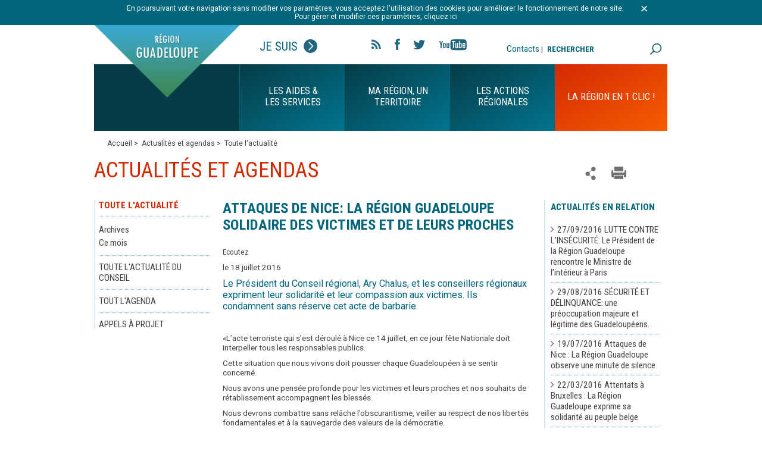

--- FILE ---
content_type: text/html; charset=utf-8
request_url: https://www.regionguadeloupe.fr/actualites-et-agendas/toute-lactualite/detail/actualites/attaques-de-nice-la-region-guadeloupe-solidaire-des-victimes-et-de-leurs-proches/
body_size: 12145
content:
<!DOCTYPE html>
<!--[if lt IE 7]> <html class="no-js ie6 oldie"> <![endif]-->
<!--[if IE 7]> <html class="no-js ie7 oldie"> <![endif]-->
<!--[if IE 8]> <html class="no-js ie8 oldie"> <![endif]-->
<!--[if gt IE 8]> <!--><html class="no-js"> <!--<![endif]-->
<head>

<meta charset="utf-8">
<!-- 
	This website is powered by TYPO3 - inspiring people to share!
	TYPO3 is a free open source Content Management Framework initially created by Kasper Skaarhoj and licensed under GNU/GPL.
	TYPO3 is copyright 1998-2017 of Kasper Skaarhoj. Extensions are copyright of their respective owners.
	Information and contribution at http://typo3.org/
-->


<link rel="shortcut icon" href="/typo3conf/ext/e_magineurs/res/region_guadeloupe/ressources/images/favicon.ico" type="image/x-icon; charset=binary">
<link rel="icon" href="/typo3conf/ext/e_magineurs/res/region_guadeloupe/ressources/images/favicon.ico" type="image/x-icon; charset=binary">

<meta property="og:title" content="Attaques de Nice: La Région Guadeloupe solidaire des victimes et de leurs proches" />
<meta property="og:type" content="article" />
<meta property="og:url" content="https://www.regionguadeloupe.fr/actualites-et-agendas/toute-lactualite/detail/actualites/attaques-de-nice-la-region-guadeloupe-solidaire-des-victimes-et-de-leurs-proches/" />
<meta name="description" content="Le Président du Conseil régional, Ary Chalus, et les conseillers régionaux expriment leur solidarité et leur compassion aux victimes. Ils condamnent sans réserve cet acte de barbarie." />
<meta property="og:description" content="Le Président du Conseil régional, Ary Chalus, et les conseillers régionaux expriment leur solidarité et leur compassion aux victimes. Ils condamnent sans réserve cet acte de barbarie." />
<meta name="generator" content="TYPO3 CMS">
<meta name="description" content="Site officiel du Conseil Régional de Guadeloupe">
<meta name="author" content="Conseil Régional de Guadeloupe">
<meta name="keywords" content="Guadeloupe, Région Guadeloupe, Ile, Outre mer, antilles, dom-tom, institution">
<meta name="robots" content="index, follow">
<meta name="X-UA-Compatible" content="IE=edge">


<link rel="stylesheet" type="text/css" href="/typo3temp/compressor/merged-6928b63637d4969dfd8d7071c949329c.css?1768757098" media="all">
<link rel="stylesheet" type="text/css" href="/typo3conf/ext/e_magineurs/res/region_guadeloupe/ressources/css/print.css?1610643189" media="print">
<style type="text/css">
/*<![CDATA[*/
<!-- 
/*TSFEinlineStyle*/
/* default styles for extension "tx_felogin_pi1" */
	.tx-felogin-pi1 label {
		display: block;
	}
/* default styles for extension "tx_cssstyledcontent" */
	/* Headers */
	.csc-header-alignment-center { text-align: center; }
	.csc-header-alignment-right { text-align: right; }
	.csc-header-alignment-left { text-align: left; }

	div.csc-textpic-responsive, div.csc-textpic-responsive * { -moz-box-sizing: border-box; -webkit-box-sizing: border-box; box-sizing: border-box;  }

	/* Clear floats after csc-textpic and after csc-textpic-imagerow */
	div.csc-textpic, div.csc-textpic div.csc-textpic-imagerow, ul.csc-uploads li { overflow: hidden; }

	/* Set padding for tables */
	div.csc-textpic .csc-textpic-imagewrap table { border-collapse: collapse; border-spacing: 0; }
	div.csc-textpic .csc-textpic-imagewrap table tr td { padding: 0; vertical-align: top; }

	/* Settings for figure and figcaption (HTML5) */
	div.csc-textpic .csc-textpic-imagewrap figure, div.csc-textpic figure.csc-textpic-imagewrap { margin: 0; display: table; }

	/* Captions */
	figcaption.csc-textpic-caption { display: table-caption; }
	.csc-textpic-caption { text-align: left; caption-side: bottom; }
	div.csc-textpic-caption-c .csc-textpic-caption, .csc-textpic-imagewrap .csc-textpic-caption-c { text-align: center; }
	div.csc-textpic-caption-r .csc-textpic-caption, .csc-textpic-imagewrap .csc-textpic-caption-r { text-align: right; }
	div.csc-textpic-caption-l .csc-textpic-caption, .csc-textpic-imagewrap .csc-textpic-caption-l { text-align: left; }

	/* Float the columns */
	div.csc-textpic div.csc-textpic-imagecolumn { float: left; }

	/* Border just around the image */
	div.csc-textpic-border div.csc-textpic-imagewrap img {
		border: 2px solid black;
		padding: 0px 0px;
	}

	div.csc-textpic .csc-textpic-imagewrap img { border: none; display: block; }

	/* Space below each image (also in-between rows) */
	div.csc-textpic .csc-textpic-imagewrap .csc-textpic-image { margin-bottom: 10px; }
	div.csc-textpic .csc-textpic-imagewrap .csc-textpic-imagerow-last .csc-textpic-image { margin-bottom: 0; }

	/* colSpace around image columns, except for last column */
	div.csc-textpic-imagecolumn, td.csc-textpic-imagecolumn .csc-textpic-image { margin-right: 10px; }
	div.csc-textpic-imagecolumn.csc-textpic-lastcol, td.csc-textpic-imagecolumn.csc-textpic-lastcol .csc-textpic-image { margin-right: 0; }

	/* Add margin from image-block to text (in case of "Text & Images") */
	div.csc-textpic-intext-left .csc-textpic-imagewrap,
	div.csc-textpic-intext-left-nowrap .csc-textpic-imagewrap {
		margin-right: 10px;
	}
	div.csc-textpic-intext-right .csc-textpic-imagewrap,
	div.csc-textpic-intext-right-nowrap .csc-textpic-imagewrap {
		margin-left: 10px;
	}

	/* Positioning of images: */

	/* Center (above or below) */
	div.csc-textpic-center .csc-textpic-imagewrap, div.csc-textpic-center figure.csc-textpic-imagewrap { overflow: hidden; }
	div.csc-textpic-center .csc-textpic-center-outer { position: relative; float: right; right: 50%; }
	div.csc-textpic-center .csc-textpic-center-inner { position: relative; float: right; right: -50%; }

	/* Right (above or below) */
	div.csc-textpic-right .csc-textpic-imagewrap { float: right; }
	div.csc-textpic-right div.csc-textpic-text { clear: right; }

	/* Left (above or below) */
	div.csc-textpic-left .csc-textpic-imagewrap { float: left; }
	div.csc-textpic-left div.csc-textpic-text { clear: left; }

	/* Left (in text) */
	div.csc-textpic-intext-left .csc-textpic-imagewrap { float: left; }

	/* Right (in text) */
	div.csc-textpic-intext-right .csc-textpic-imagewrap { float: right; }

	/* Right (in text, no wrap around) */
	div.csc-textpic-intext-right-nowrap .csc-textpic-imagewrap { float: right; }

	/* Left (in text, no wrap around) */
	div.csc-textpic-intext-left-nowrap .csc-textpic-imagewrap { float: left; }

	div.csc-textpic div.csc-textpic-imagerow-last, div.csc-textpic div.csc-textpic-imagerow-none div.csc-textpic-last { margin-bottom: 0; }

	/* Browser fixes: */

	/* Fix for unordered and ordered list with image "In text, left" */
	.csc-textpic-intext-left ol, .csc-textpic-intext-left ul { padding-left: 40px; overflow: auto; }

	/* File Links */
	ul.csc-uploads { padding: 0; }
	ul.csc-uploads li { list-style: none outside none; margin: 1em 0; }
	ul.csc-uploads img { float: left; margin-right: 1em; vertical-align: top; }
	ul.csc-uploads span { display: block; }
	ul.csc-uploads span.csc-uploads-fileName { text-decoration: underline; }

	/* Table background colors: */

	table.contenttable-color-1 { background-color: #EDEBF1; }
	table.contenttable-color-2 { background-color: #F5FFAA; }
	table.contenttable-color-240 { background-color: black; }
	table.contenttable-color-241 { background-color: white; }
	table.contenttable-color-242 { background-color: #333333; }
	table.contenttable-color-243 { background-color: gray; }
	table.contenttable-color-244 { background-color: silver; }
/* default styles for extension "tx_a21glossary" */
		acronym, dfn, abbr, span.abbr { border-bottom: 1px dotted black; cursor: help; }
		.tx-glossary-list dt { font-weight: bold; margin: 0 0 3px 0; font-style: normal; }
		.tx-glossary-list dd { margin: 0 0 15px 20px; }
		.tx-glossary-list dd.tx-glossary-abstract { margin: 0; padding: 0; }
		.tx-glossary-list dd.tx-glossary-description { margin: 0; padding: 0; }
/* default styles for extension "tx_eannuaires" */
	textarea.f3-form-error {
		background-color:#FF9F9F;
		border: 1px #FF0000 solid;
	}

	input.f3-form-error {
		background-color:#FF9F9F;
		border: 1px #FF0000 solid;
	}

	.tx-e-annuaires table {
		border-collapse:separate;
		border-spacing:10px;
	}

	.tx-e-annuaires table th {
		font-weight:bold;
	}

	.tx-e-annuaires table td {
		vertical-align:top;
	}
/* default styles for extension "tx_gkhrssimport_pi1" */
.tx-gkhrssimport-pi1-rss_title, tx-gkhrssimport-pi1-rss_title a {
	font-size: medium;
	font-family: 'Roboto Condensed', sans-serif;
	font-weight: 700;
	color: #434343;
	width: 100%;
	padding-bottom: 1px;
}
.tx-gkhrssimport-pi1-description {
	font-weight: 700;
	padding-bottom: 10px;
	border-bottom-width: 0px;
	border-bottom-style: solid;
	border-bottom-color: #2763A5;
	margin-bottom: 0;
}
.tx-gkhrssimport-pi1-rss_title, tx-gkhrssimport-pi1-rss_title a,
.tx-gkhrssimport-pi1-header {
	font-weight: 700;
}
.tx-gkhrssimport-pi1-content, .tx-gkhrssimport-pi1-download {
	margin-bottom:20px;
}
.tx-gkhrssimport-pi1-pubbox, .tx-gkhrssimport-pi1-date, .tx-gkhrssimport-pi1-author, .tx-gkhrssimport-pi1-category {
	display: table-cell;
	padding: 3px 0;
}
.tx-gkhrssimport-pi1-content p img {
	float: left;
	width: 150px;
	height: 100px;
	padding-right: 5px;
	padding-bottom: 5px;
}

/* default styles for extension "tx_srfeuserregister_pi1" */
		.tx-srfeuserregister-pi1 p { margin-top: .5em; margin-bottom: 0; padding: 0 .3em; text-indent: 0; }
		.tx-srfeuserregister-pi1 h4 { margin-top: 0; padding-left: .3em; }
		.tx-srfeuserregister-pi1 legend { padding: 0 .5em; font-weight: bold; }
		.tx-srfeuserregister-pi1 .tx-srfeuserregister-pi1-notice { font-style: italic; margin-bottom: 1em; }
		.tx-srfeuserregister-pi1 .tx-srfeuserregister-pi1-trash { margin-bottom: 2em; }
		.tx-srfeuserregister-pi1 a { padding-left: 14px; background-image: url("../typo3conf/ext/sr_feuser_register/pi1/internal_link.gif"); background-repeat: no-repeat; background-position: 0% 60%; text-decoration:none; }
		.tx-srfeuserregister-pi1 label { margin: 0; padding: 0; }
		.tx-srfeuserregister-pi1 label span { color: #ff0000; }
		.tx-srfeuserregister-pi1 .tx-srfeuserregister-pi1-error { color: #ff0000; }
		.tx-srfeuserregister-pi1 input { margin: 0; padding: 0 .5em 0 0; }
		.tx-srfeuserregister-pi1 input[type=password] { margin-right: 1em; }
		* html .tx-srfeuserregister-pi1 input.tx-srfeuserregister-pi1-password { margin-right: 1em; }
		.tx-srfeuserregister-pi1 input[type=radio], .tx-srfeuserregister-pi1 input[type=checkbox] { background-color: transparent; }
		* html .tx-srfeuserregister-pi1 input.tx-srfeuserregister-pi1-radio, * html .tx-srfeuserregister-pi1 input.tx-srfeuserregister-pi1-checkbox { background-color: transparent; }
		.tx-srfeuserregister-pi1 .tx-srfeuserregister-pi1-delete-icon { margin-left: 1em; background-color: transparent; }
		.tx-srfeuserregister-pi1 .tx-srfeuserregister-pi1-delete-icon:hover { cursor: pointer; }
		.tx-srfeuserregister-pi1 a.tx-srfeuserregister-pi1-file-view { padding-left: 15px; background-image: url("../typo3conf/ext/sr_feuser_register/pi1/internal_link_new_window.gif"); background-color: transparent; background-repeat: no-repeat; font-size: .8em; margin-left: 1em; }
		.tx-srfeuserregister-pi1 ul { margin: 0; padding: 0; list-style-position: inside; }
		.tx-srfeuserregister-pi1 ul.tx-srfeuserregister-multiple-checkboxes { list-style-type: none; }
		.tx-srfeuserregister-pi1 ul.tx-srfeuserregister-multiple-checkboxes li { margin: 0 0 .3em 0; padding: 0; }
		.tx-srfeuserregister-pi1 ul.tx-srfeuserregister-multiple-checkboxes li label { margin: 0; padding: 0 0 0 .5em; }
		.tx-srfeuserregister-pi1 ul.tx-srfeuserregister-multiple-checked-values li { float: left; padding: 0 2em 0 0; margin: 0; }
		.tx-srfeuserregister-pi1 dl { margin: 0; padding: 1em 0 0 0; }
		.tx-srfeuserregister-pi1 dt, .tx-srfeuserregister-pi1 dd { margin: 0; padding: 0 0 .5em 0; float: left; }
		.tx-srfeuserregister-pi1 dt { clear: both; width: 25%; text-align: right; padding-right: 1em; }
		.tx-srfeuserregister-pi1 dd { text-align: left; width: 50%; }
		.tx-srfeuserregister-pi1 .tx-srfeuserregister-pi1-multiple-checkboxes dt { width: auto; padding-right: 0; }
		.tx-srfeuserregister-pi1 .tx-srfeuserregister-pi1-multiple-checkboxes dd { width: auto; }
		* html .tx-srfeuserregister-pi1 dd { float: none; }
		.tx-srfeuserregister-pi1 dd p { margin-top: 0; margin-bottom: .5em; padding: 0; }
		.tx-srfeuserregister-pi1 dd label { padding: 0 1em 0 .5em; }
/*additionalTSFEInlineStyle*/
div#fond {background: url('') no-repeat center ;}
-->
/*]]>*/
</style>

<script src="//ajax.googleapis.com/ajax/libs/jquery/1.8.3/jquery.min.js" type="text/javascript"></script>
<script src="/typo3conf/ext/ke_questionnaire/Resources/Public/Script/Questionnaire.js?1610643190" type="text/javascript"></script>
<script src="/typo3temp/javascript_bd4d1f63e4.js?1717419191" type="text/javascript"></script>


<script>window.jQuery || document.write('<script src="/typo3conf/ext/e_magineurs/res/region_guadeloupe/ressources/js/jquery-1.7.2.min.js"><\/script>')</script><title>Région Guadeloupe-Attaques de Nice: La Région Guadeloupe solidaire des victimes et de leurs proches</title>	<meta name="viewport" content="width=device-width, initial-scale=1"/>
    <meta http-equiv="X-UA-Compatible" content="IE=edge,chrome=1"/>
	<meta name="msapplication-config" content="none"/>
	<link href="/typo3conf/ext/e_magineurs/res/region_guadeloupe/ressources/images/favicon.png" rel="apple-touch-icon">
	<link href="/typo3conf/ext/e_magineurs/res/region_guadeloupe/ressources/images/favicon.png" rel="apple-touch-icon-precomposed">
	<link href='https://fonts.googleapis.com/css?family=Roboto:400,700|Roboto+Condensed:400,700' rel='stylesheet' type='text/css'>
    <!--[if lt IE 9]>
    <script src="//cdnjs.cloudflare.com/ajax/libs/html5shiv/3.7.2/html5shiv.min.js"></script>
    <script src="//cdnjs.cloudflare.com/ajax/libs/respond.js/1.4.2/respond.js"></script>
    <![endif]--><link rel="stylesheet" href="/typo3conf/ext/e_magineurs/res/region_guadeloupe/ressources/css/slightbox.css" type="text/css" media="screen,projection" /><script type="text/javascript" src="/typo3conf/ext/perfectlightbox/res/js/slimbox.2.0.4.yui.js"></script><script type="text/javascript">
	SlimboxOptions.resizeSpeed = 400;
	SlimboxOptions.overlayOpacity = 0.8;
	SlimboxOptions.loop = true;
	SlimboxOptions.allowSave = false;
	SlimboxOptions.slideshowAutoplay = false;
	SlimboxOptions.slideshowInterval = 5000;
	SlimboxOptions.slideshowAutoclose = true;
	SlimboxOptions.counterText = 'Image ###x### de ###y###';</script>
<link href="/typo3conf/ext/solr/Resources/Css/JQueryUi/jquery-ui.custom.css?1610643191" rel="stylesheet" type="text/css" media="all" />
</head>
<body>
<script src="https://f1-eu.readspeaker.com/script/8300/ReadSpeaker.js?pids=embhl" type="text/javascript"></script>
<ul id="menu_accessible"><li><a href="/actualites-et-agendas/toute-lactualite/detail/actualites/attaques-de-nice-la-region-guadeloupe-solidaire-des-victimes-et-de-leurs-proches/#container">Aller au contenu</a></li><li><a href="/actualites-et-agendas/toute-lactualite/detail/actualites/attaques-de-nice-la-region-guadeloupe-solidaire-des-victimes-et-de-leurs-proches/#blockGauche">Aller au menu</a></li><li><a href="/actualites-et-agendas/toute-lactualite/detail/actualites/attaques-de-nice-la-region-guadeloupe-solidaire-des-victimes-et-de-leurs-proches/#search">Aller à la recherche</a></li></ul>
<div class="cnil">
	<div id="c779" class="csc-default"><p class="align-center">En poursuivant votre navigation sans modifier vos paramètres, vous acceptez l'utilisation des cookies pour améliorer le fonctionnement de notre site.<br />&nbsp;Pour gérer et modifier ces paramètres,&nbsp;cliquez ici</p></div>
	<a class="close" title="fermer le bandeau" href="javascript:void(0);"><img src="/typo3conf/ext/e_magineurs/res/region_guadeloupe/ressources/images/fermer-cnil.png" alt=""></a>
</div>
<div class="wrap page">
	<div class="marge">
	    <header>
				<div id="blockTop">
		<div id="logo">
			<div>
				<img class="logo" src="/typo3conf/ext/e_magineurs/res/region_guadeloupe/ressources/images/page/logo-page.png" alt="">
				<img class="logo" src="/typo3conf/ext/e_magineurs/res/region_guadeloupe/ressources/images/page/logo-page-hover.png" id="logoHover" alt="">
				<span class="return"><a title="Accueil" href="/">Retour à l'accueil</a></span>
				<img class="on mobile" src="/typo3conf/ext/e_magineurs/res/region_guadeloupe/ressources/images/page/off.png" alt="Site de la région Guadeloupe">
				<img class="off mobile" src="/typo3conf/ext/e_magineurs/res/region_guadeloupe/ressources/images/page/on.png" alt="Site de la région Guadeloupe">
				<a href="javascript:void(0)" class="showMenu mobile"></a>
			</div>
		</div>
		<div class="statut">
			<span class="state">Je suis<span class="picState"></span></span>
			<ul><li><a href="/outils-pratiques/profils/categorie/entreprise/">Entreprise</a></li><li><a href="/outils-pratiques/profils/categorie/jeune-de-moins-de-26-ans/">Jeune de moins de 26 ans</a></li><li><a href="/outils-pratiques/profils/categorie/etudiant/">Etudiant</a></li><li><a href="/outils-pratiques/profils/categorie/salarie/">Salarié</a></li><li><a href="/outils-pratiques/profils/categorie/demandeur-demploi/">Demandeur d'emploi</a></li><li><a href="/outils-pratiques/profils/categorie/particulier/">Artiste & Sportif</a></li><li><a href="/outils-pratiques/profils/categorie/secteur-public-collectivite/">Secteur public - collectivité</a></li><li><a href="/outils-pratiques/profils/categorie/association/">Association</a></li><li><a href="/outils-pratiques/profils/categorie/particulier-1/">Particulier</a></li><li><a href="/outils-pratiques/profils/categorie/porteur-de-projet/">Porteur de projet</a></li><li><a href="/outils-pratiques/profils/categorie/tourisme/">Tourisme</a></li></ul>
		</div>
		
		<ul class="social-link">
			<li><a class="rss" href="/outils-pratiques/flux-rss/">Flux rss</a></li>
			<li><a class="fb" title="Ouverture dans une nouvelle fenêtre" target="_blank" href="https://www.facebook.com/pages/R%C3%A9gion-Guadeloupe/58417504550?fref=ts">Facebook</a></li>
			<li><a class="tw" title="Ouverture dans une nouvelle fenêtre" target="_blank" href="https://twitter.com/CRGuadeloupe">Twitter</a></li>
			<li><a class="yt" title="Ouverture dans une nouvelle fenêtre" target="_blank" href="https://www.youtube.com/user/RegionGuadeloupe">YouTube</a></li>
		</ul>

		<div id="blockHeaderRight">
			<div id="contactHeader"><a href="/outils-pratiques/contacts/">Contacts</a> | </div>
			<div id="search">
				<div id="c192" class="csc-default"><div class="tx-solr">
		

	
	<div class="tx-solr-searchbox">
		<script type="text/javascript">
				/*<![CDATA[*/
				var tx_solr_suggestUrl = 'https://www.regionguadeloupe.fr/?eID=tx_solr_suggest&id=138';
				/*]]>*/
				</script>
			
		<form id="tx-solr-search-form-pi-search" action="/outils-pratiques/recherche/" method="get" accept-charset="utf-8" class="noMobile">
			<div id="form_recherche_effect">
				<label id="labelSearch" for="inputText">RECHERCHER</label>
				<input type="text" id="inputText" class="tx-solr-q" name="q" value="" />
				<input type="hidden" name="id" value="193" />
				<input type="hidden" name="L" value="0" />
				<button class="searchSubmit" type="submit">rechercher</button>
			</div>
		</form>
		<a href="/outils-pratiques/recherche/" class="searchSubmit searchSubmitHome mobile">rechercher</a>
	</div>
	


	</div>
	</div>
			</div>
		</div>
	</div>
	<div class="navigationPage">
		<nav>
			<div class="firstMenu"></div>
			<ul><li class="prepareNav" id="nav-1"><span>Les aides & les services</span><div class="sousMenu"><div><ul><li><figure><img src="/fileadmin/_processed_/csm_Aides_et_services_redimensionne_1a5e92e929.jpg" width="314" height="350"   alt="" ></figure></li></ul></div><div><ul ><li><span><a href="/les-aides-les-services/mediatheque/">Médiathèque</a><span class="showSMoff"></span></span><ul><li><a href="/les-aides-les-services/mediatheque/region-tv/">Région TV</a></li><li><a href="/les-aides-les-services/mediatheque/brochures-magazines/">Brochures & Magazines</a></li><li><a href="/les-aides-les-services/mediatheque/newsletter/">Newsletter</a></li><li><a href="/les-aides-les-services/mediatheque/rapports-documents-strategiques/">Rapports & Documents stratégiques</a></li></ul></li><li><span><a href="/les-aides-les-services/annuaires/">Annuaires</a><span class="showSMoff"></span></span><ul><li><a href="/les-aides-les-services/annuaires/les-services-regionaux/">Les Services régionaux</a></li><li><a href="/les-aides-les-services/annuaires/les-lycees-de-guadeloupe/">Les Lycées de Guadeloupe</a></li></ul></li></ul></div><div><ul ><li><span><a href="/les-aides-les-services/les-e-services/">Les e-services</a><span class="showSMoff"></span></span><ul><li><a href="/les-aides-les-services/les-e-services/formulaires/">Formulaires</a></li><li><a href="/les-aides-les-services/les-e-services/marches-publics/">Marchés publics</a></li><li><a href="/les-aides-les-services/les-e-services/portail-des-aides-regionales/">Portail des aides régionales</a></li><li><a href="/les-aides-les-services/les-e-services/offres-demploi-politique-rh/">Offres d'emploi - Politique RH</a></li><li><a href="/les-aides-les-services/les-e-services/appels-a-projet/">Appels à projet</a></li></ul></li><li><span><a href="/les-aides-les-services/exprimez-vous/">Exprimez-vous</a><span class="showSMoff"></span></span><ul><li><a href="/les-aides-les-services/exprimez-vous/enquetes-publiques/">Enquêtes publiques</a></li></ul></li></ul></div><div><ul ><li><span><a href="/les-aides-les-services/guide-des-aides/">Guide des aides</a><span class="showSMoff"></span></span><ul><li><a href="/les-aides-les-services/guide-des-aides/aides-aux-etudiants/">Aides aux étudiants</a></li><li><a href="/les-aides-les-services/guide-des-aides/aides-aux-entreprises/">Aides aux entreprises</a></li><li><a href="/les-aides-les-services/guide-des-aides/aides-au-tourisme/">Aides au tourisme</a></li><li><a href="/les-aides-les-services/guide-des-aides/aides-a-la-formation/">Aides à la formation</a></li><li><a href="/les-aides-les-services/guide-des-aides/aides-europeennes/">Aides européennes</a></li><li><a href="/les-aides-les-services/guide-des-aides/aides-aux-artistes-et-sportifs/">Aides aux artistes et sportifs</a></li></ul></li><li><span><a href="/les-aides-les-services/portail-des-aides-regionales/">Portail des aides régionales</a><span class="showSMoff"></span></span></li><li><span><a href="/les-aides-les-services/les-cyberbus/">Les Cyberbus</a><span class="showSMoff"></span></span></li><div class="close">FERMER</div></div></li><li class="prepareNav" id="nav-2"><span>Ma Région, un territoire</span><div class="sousMenu"><div><ul><li><figure><img src="/fileadmin/_processed_/csm_Sans_titre_1ad360800b.jpg" width="314" height="350"   alt="" ></figure></li></ul></div><div><ul ><li><span><a href="/ma-region-un-territoire/les-roles-et-fonctionnement/">Les rôles et fonctionnement</a><span class="showSMoff"></span></span><ul><li><a href="/ma-region-un-territoire/les-roles-et-fonctionnement/lassemblee-pleniere/">L’Assemblée plénière</a></li><li><a href="/ma-region-un-territoire/les-roles-et-fonctionnement/les-commissions/">Les commissions</a></li><li><a href="/ma-region-un-territoire/les-roles-et-fonctionnement/le-budget/">Le budget</a></li><li><a href="/ma-region-un-territoire/les-roles-et-fonctionnement/les-elections-regionales/">Les élections régionales</a></li><li><a href="/ma-region-un-territoire/les-roles-et-fonctionnement/les-competences/">Les compétences</a></li><li><a href="/ma-region-un-territoire/les-roles-et-fonctionnement/qui-contacter-au-conseil-regional/">Qui contacter au conseil régional ?</a></li></ul></li><li><span><a href="/ma-region-un-territoire/les-elus-du-conseil-regional/">Les élus du Conseil régional</a><span class="showSMoff"></span></span><ul><li><a href="/ma-region-un-territoire/les-elus-du-conseil-regional/le-president/role-et-missions/">Le Président</a></li><li><a href="/ma-region-un-territoire/les-elus-du-conseil-regional/les-conseillers/">Les Conseillers</a></li></ul></li><li><span><a href="/ma-region-un-territoire/les-organes-consultatifs/">Les organes consultatifs</a><span class="showSMoff"></span></span><ul><li><a href="/ma-region-un-territoire/les-organes-consultatifs/ceser/">CESER</a></li><li><a href="/ma-region-un-territoire/les-organes-consultatifs/ccee/">CCEE</a></li></ul></li><li><span><a href="/ma-region-un-territoire/commission-extra-regionale-de-citoyennete-cerc/">COMMISSION EXTRA RÉGIONALE DE CITOYENNETÉ (CERC)</a><span class="showSMoff"></span></span><ul><li><a href="/ma-region-un-territoire/commission-extra-regionale-de-citoyennete-cerc/les-membres-de-la-cerc/">Les membres de la CERC</a></li><li><a href="/ma-region-un-territoire/commission-extra-regionale-de-citoyennete-cerc/une-fiscalite-adaptee-a-la-guadeloupe/">Une fiscalité adaptée à la Guadeloupe</a></li><li><a href="/ma-region-un-territoire/commission-extra-regionale-de-citoyennete-cerc/un-amenagement-raisonne-de-lespace/">Un aménagement raisonné de l’espace</a></li><li><a href="/ma-region-un-territoire/commission-extra-regionale-de-citoyennete-cerc/ameliorer-la-performance-de-lecole-et-contribuer-a-linclusion-des-jeunes-18-25-ans-sans-qualifications-et-sans-ressources/">Améliorer la performance de l'école et contribuer à l'inclusion des jeunes 18-25 ans sans qualifications et sans ressources</a></li></ul></li></ul></div><div><ul ><li><span><a href="/ma-region-un-territoire/un-territoire-a-decouvrir/">Un territoire à découvrir</a><span class="showSMoff"></span></span><ul><li><a href="/ma-region-un-territoire/un-territoire-a-decouvrir/tour-des-communes/">Tour des communes</a></li><li><a href="/ma-region-un-territoire/un-territoire-a-decouvrir/terre-dhistoire/">Terre d'histoire</a></li><li><a href="/ma-region-un-territoire/un-territoire-a-decouvrir/terre-de-saveurs-et-de-cultures/">Terre de saveurs et de cultures</a></li><li><a href="/ma-region-un-territoire/un-territoire-a-decouvrir/terre-de-champions/">Terre de champions</a></li><li><a href="/ma-region-un-territoire/un-territoire-a-decouvrir/terre-davenir/">Terre d'avenir</a></li></ul></li><li><span><a href="/ma-region-un-territoire/la-region-ouverte-sur-le-monde/">La région ouverte sur le monde</a><span class="showSMoff"></span></span><ul><li><a href="/ma-region-un-territoire/la-region-ouverte-sur-le-monde/guadeloupe-et-europe/">Guadeloupe et Europe</a></li><li><a href="/ma-region-un-territoire/la-region-ouverte-sur-le-monde/region-ultra-peripherique/">Région Ultra Périphérique</a></li><li><a href="/ma-region-un-territoire/la-region-ouverte-sur-le-monde/cooperation-avec-la-caraibe/">Coopération avec la Caraïbe</a></li></ul></li></ul></div><div><ul ><li><span><a href="/ma-region-un-territoire/annonces-legales-et-deliberations/">Annonces légales et délibérations</a><span class="showSMoff"></span></span><ul><li><a href="/ma-region-un-territoire/annonces-legales-et-deliberations/toutes-les-annonces-legales-et-deliberations/">Toutes les annonces légales et délibérations</a></li><li><a href="/ma-region-un-territoire/annonces-legales-et-deliberations/annonces-legales-et-deliberations-de-2026/">Annonces légales et délibérations de 2026</a></li><li><a href="/ma-region-un-territoire/annonces-legales-et-deliberations/annonces-legales-et-deliberations-de-2025/">Annonces légales et délibérations de 2025</a></li></ul></li></ul></div><div class="close">FERMER</div></div></li><li class="prepareNav" id="nav-3"><span>Les actions régionales</span><div class="sousMenu"><div><ul><li><figure><img src="/fileadmin/_processed_/csm_Marche_d_interet_regional_master_39e3f1d193.png" width="314" height="350"   alt="" ></figure></li></ul></div><div><ul ><li><span><a href="/les-actions-regionales/grand-forum-citoyen/">Grand Forum Citoyen</a><span class="showSMoff"></span></span></li></ul></div><div><ul ><li><span><a href="/les-actions-regionales/transport-interurbain/">Transport Interurbain</a><span class="showSMoff"></span></span><ul><li><a href="/les-actions-regionales/transport-interurbain/lignes-grande-terre/">Lignes Grande-Terre</a></li><li><a href="/les-actions-regionales/transport-interurbain/lignes-nord-basse-terre/">Lignes Nord Basse-Terre</a></li><li><a href="/les-actions-regionales/transport-interurbain/lignes-cote-sous-le-vent/">Lignes Côte Sous-le-vent</a></li><li><a href="/les-actions-regionales/transport-interurbain/lignes-sud-basse-terre/">Lignes Sud Basse-Terre</a></li></ul></li></ul></div><div><ul ><li><span><a href="/les-actions-regionales/developpement-economique/">Développement économique</a><span class="showSMoff"></span></span><ul><li><a href="/les-actions-regionales/developpement-economique/srdeii-2023-2028/">SRDEII 2023-2028</a></li><li><a href="/les-actions-regionales/developpement-economique/recherche-et-innovation/">Recherche et Innovation</a></li><li><a href="/les-actions-regionales/developpement-economique/entreprises/">Entreprises</a></li><li><a href="/les-actions-regionales/developpement-economique/emploi/">Emploi</a></li><li><a href="/les-actions-regionales/developpement-economique/economie-numerique/">Economie numérique</a></li><li><a href="/les-actions-regionales/developpement-economique/tourisme/">Tourisme</a></li><li><a href="/les-actions-regionales/developpement-economique/cooperation-caraibe/">Coopération Caraïbe</a></li><li><a href="/les-actions-regionales/developpement-economique/europe/">Europe</a></li><li><a href="/les-actions-regionales/developpement-economique/economie-sociale-et-solidaire/">Economie sociale et solidaire</a></li></ul></li></ul></div><div><ul ><li><span><a href="/les-actions-regionales/cadre-de-vie/">Cadre de vie</a><span class="showSMoff"></span></span><ul><li><a href="/les-actions-regionales/cadre-de-vie/infrastructures-des-tic/">Infrastructures des TIC</a></li><li><a href="/les-actions-regionales/cadre-de-vie/developpement-durable/">Développement durable</a></li><li><a href="/les-actions-regionales/cadre-de-vie/sante-durable/">Santé durable</a></li><li><a href="/les-actions-regionales/cadre-de-vie/risques-naturels/">Risques naturels</a></li><li><a href="/les-actions-regionales/cadre-de-vie/transport/">Transport</a></li><li><a href="/les-actions-regionales/cadre-de-vie/amenagement-du-territoire/">Aménagement du territoire</a></li><li><a href="/les-actions-regionales/cadre-de-vie/habitat/">Habitat</a></li><li><a href="/les-actions-regionales/cadre-de-vie/mobilite/">Mobilité</a></li><li><a href="/les-actions-regionales/cadre-de-vie/biodiversite/">Biodiversité</a></li></ul></li></ul></div><div><ul ><li><span><a href="/les-actions-regionales/enseignement-formation/">Enseignement & Formation</a><span class="showSMoff"></span></span><ul><li><a href="/les-actions-regionales/enseignement-formation/formation/">Formation</a></li><li><a href="/les-actions-regionales/enseignement-formation/jeunesse/">Jeunesse</a></li></ul></li><li><span><a href="/les-actions-regionales/culture-sport-patrimoine/">Culture, sport & patrimoine</a><span class="showSMoff"></span></span><ul><li><a href="/les-actions-regionales/culture-sport-patrimoine/art-contemporain-guadeloupe/">Art Contemporain Guadeloupe</a></li><li><a href="/les-actions-regionales/culture-sport-patrimoine/excellence-sportive/">Excellence sportive</a></li><li><a href="/les-actions-regionales/culture-sport-patrimoine/enseignements-artistiques/">Enseignements artistiques</a></li><li><a href="/les-actions-regionales/culture-sport-patrimoine/culture-et-patrimoine/">Culture et patrimoine</a></li></ul></li></ul></div><div class="close">FERMER</div></div></li><li id="nav-4"><div class="target"></div><span>La région en 1 clic !</span><div class="sousMenu"><nav id="c40" class="csc-default"><ul class="csc-menu csc-menu-35 region1Clic"><li><a href="/enregistrements-des-extensions/menu-en-1-clic/aides-aux-etudiants/" title="Aller à la page Aides aux étudiants "><figure><img src="/fileadmin/user_upload/pictosPage/aide_etudiants_o.png" width="73" height="62"   alt="" ></figure><figure><img src="/fileadmin/user_upload/pictosPage/aide_etudiants_b.png" width="73" height="62"   alt="" ></figure></a><a href="/les-aides-les-services/guide-des-aides/aides-aux-etudiants/" title="Aides aux étudiants">Aides aux étudiants</a></li><li><a href="/enregistrements-des-extensions/menu-en-1-clic/aides-aux-entreprises/" title="Aller à la page Aides aux entreprises "><figure><img src="/fileadmin/user_upload/pictosPage/aide_entreprise_b.png" width="73" height="62"   alt="" ></figure><figure><img src="/fileadmin/user_upload/pictosPage/aide_entreprise_o.png" width="73" height="62"   alt="" ></figure></a><a href="/les-aides-les-services/guide-des-aides/aides-aux-entreprises/" title="Aides aux entreprises">Aides aux entreprises</a></li><li><a href="/enregistrements-des-extensions/menu-en-1-clic/aides-a-la-formation/" title="Aller à la page Aides à la formation "><figure><img src="/fileadmin/user_upload/pictosPage/aide_formation_b.png" width="73" height="62"   alt="" ></figure><figure><img src="/fileadmin/user_upload/pictosPage/aide_formation_o.png" width="73" height="62"   alt="" ></figure></a><a href="/les-aides-les-services/guide-des-aides/aides-a-la-formation/" title="Aides à la formation">Aides à la formation</a></li><li><a href="/enregistrements-des-extensions/menu-en-1-clic/aides-europeennes/" title="Aller à la page Aides européennes " target="http://www.regionguadeloupe.fr/actualites-et-agendas/toute-lactualite-du-conseil"><figure><img src="/fileadmin/user_upload/pictosPage/aide_europe_b.png" width="73" height="62"   alt="" ></figure><figure><img src="/fileadmin/user_upload/pictosPage/aide_europe_o.png" width="73" height="62"   alt="" ></figure></a><a href="/les-aides-les-services/guide-des-aides/aides-europeennes/" target="http://www.regionguadeloupe.fr/actualites-et-agendas/toute-lactualite-du-conseil" title="Aides européennes">Aides européennes</a></li><li><a href="/enregistrements-des-extensions/menu-en-1-clic/organigramme/" title="Aller à la page Organigramme "><figure><img src="/fileadmin/user_upload/pictosPage/organigramme_b.png" width="73" height="62"   alt="" ></figure><figure><img src="/fileadmin/user_upload/pictosPage/organigramme_o.png" width="73" height="62"   alt="" ></figure></a><a href="/les-aides-les-services/annuaires/les-services-regionaux/" title="Organigramme">Organigramme</a></li><li><a href="/enregistrements-des-extensions/menu-en-1-clic/formulaires/" title="Aller à la page Formulaires "><figure><img src="/fileadmin/user_upload/pictosPage/marche_public_b.png" width="73" height="62"   alt="" ></figure><figure><img src="/fileadmin/user_upload/pictosPage/marche_public_o.png" width="73" height="62"   alt="" ></figure></a><a href="/les-aides-les-services/les-e-services/formulaires/" title="Formulaires">Formulaires</a></li><li><a href="/enregistrements-des-extensions/menu-en-1-clic/marches-publics/" title="Aller à la page Marchés publics "><figure><img src="/fileadmin/user_upload/pictosPage/marche_public_b.png" width="73" height="62"   alt="" ></figure><figure><img src="/fileadmin/user_upload/pictosPage/marche_public_o.png" width="73" height="62"   alt="" ></figure></a><a href="/les-aides-les-services/les-e-services/marches-publics/" title="Marchés publics">Marchés publics</a></li><li><a href="/enregistrements-des-extensions/menu-en-1-clic/executif-regional/" title="Aller à la page Exécutif régional "><figure><img src="/fileadmin/user_upload/pictosPage/excecutif_regional_b.png" width="73" height="62"   alt="" ></figure><figure><img src="/fileadmin/user_upload/pictosPage/excecutif_regional_o.png" width="73" height="62"   alt="" ></figure></a><a href="/ma-region-un-territoire/les-roles-et-fonctionnement/" title="Exécutif régional">Exécutif régional</a></li><li><a href="/enregistrements-des-extensions/menu-en-1-clic/inscription-a-la-lettre-dinformation/" title="Aller à la page Inscription à la lettre d'information "><figure><img src="/fileadmin/user_upload/pictosPage/newsletter_b.png" width="73" height="47"   alt="" ></figure><figure><img src="/fileadmin/user_upload/pictosPage/newsletter_o.png" width="73" height="47"   alt="" ></figure></a><a href="/les-aides-les-services/mediatheque/newsletter/" title="Inscription à la lettre d'information">Inscription à la lettre d'information</a></li><li><a href="/enregistrements-des-extensions/menu-en-1-clic/annuaires/" title="Aller à la page Annuaires "><figure><img src="/fileadmin/user_upload/pictosPage/annuaire_b.png" width="73" height="62"   alt="" ></figure><figure><img src="/fileadmin/user_upload/pictosPage/annuaire_o.png" width="73" height="62"   alt="" ></figure></a><a href="/les-aides-les-services/annuaires/" title="Annuaires">Annuaires</a></li><li><a href="/enregistrements-des-extensions/menu-en-1-clic/offres-demploi/" title="Aller à la page Offres d'emploi "><figure><img src="/fileadmin/user_upload/pictosPage/offre_emploi_b.png" width="73" height="62"   alt="" ></figure><figure><img src="/fileadmin/user_upload/pictosPage/offre_emploi_o.png" width="73" height="62"   alt="" ></figure></a><a href="/les-aides-les-services/les-e-services/offres-demploi-politique-rh/" title="Offres d'emploi">Offres d'emploi</a></li><li><a href="/enregistrements-des-extensions/menu-en-1-clic/la-region-en-image/" title="Aller à la page La région en image "><figure><img src="/fileadmin/user_upload/pictosPage/galerie_photo_b.png" width="73" height="62"   alt="" ></figure><figure><img src="/fileadmin/user_upload/pictosPage/galerie_photo_o.png" width="73" height="62"   alt="" ></figure></a>La région en image</li></ul></nav><div class="close">FERMER</div></div></li></ul>
		</nav>
	</div>

	    </header>

	    <div class="filAriane">
			<ul><li><a href="/accueil/">Accueil</a></li><li><a href="/actualites-et-agendas/">Actualités et agendas</a></li><li><a href="/actualites-et-agendas/toute-lactualite/">Toute l'actualité</a></li></ul>
		</div>
		
		

	<div class="categorie"><span>Actualités et agendas</span></div>
	<div class="social-share">
		<ul><li><a class="share" title="partager" href="javascript:void(0)">share</a></li><li><a href="javascript:window.print();" class="print" title="Imprimer la page">|</a></li></ul>
		<div class="socialbuttons">
		</div>
	</div>

	<div id="container">
		<div id="blockGauche">
			<nav><ul><li class="active"><a href="/actualites-et-agendas/toute-lactualite/">Toute l'actualité</a><ul><li><a href="/actualites-et-agendas/toute-lactualite/archives/">Archives</a></li><li><a href="/actualites-et-agendas/toute-lactualite/ce-mois/">Ce mois</a></li></ul></li><li><a href="/actualites-et-agendas/toute-lactualite-du-conseil/">Toute l'actualité du conseil</a><ul><li><a href="/actualites-et-agendas/toute-lactualite-du-conseil/archives/">Archives</a></li></ul></li><li><a href="/actualites-et-agendas/tout-lagenda/">Tout l'agenda</a><ul><li><a href="/actualites-et-agendas/tout-lagenda/aujourdhui/">Aujourd'hui</a></li><li><a href="/actualites-et-agendas/tout-lagenda/cette-semaine/">Cette semaine</a></li><li><a href="/actualites-et-agendas/tout-lagenda/ce-mois/">Ce mois</a></li><li><a href="/actualites-et-agendas/tout-lagenda/archives/">Archives</a></li></ul></li><li><a href="/actualites-et-agendas/appels-a-projet/">Appels à projet</a><ul><li><a href="/les-aides-les-services/les-e-services/appels-a-projet/archives/">Archives</a></li></ul></li></ul></nav>
		<!--TYPO3SEARCH_begin-->
			
		</div>
		<main id="blockCentre" role="main">
			<article>
				
				<div id="readspeaker_button1" class="rs_skip rsbtn rs_preserve">
				    <a rel="nofollow" class="rsbtn_play" accesskey="L" title="Ecoutez le texte avec ReadSpeaker" href="https://app-eu.readspeaker.com/cgi-bin/rsent?customerid=8300&amp;lang=fr_fr&amp;readid=blockCentre&amp;url=/actualites-et-agendas/toute-lactualite/detail/actualites/attaques-de-nice-la-region-guadeloupe-solidaire-des-victimes-et-de-leurs-proches/">
				        <span class="rsbtn_left rsimg rspart"><span class="rsbtn_text"><span>Ecoutez</span></span></span>
				        <span class="rsbtn_right rsimg rsplay rspart"></span>
				    </a>
				</div>
				<div id="c34" class="csc-default">



<div class="news news-single">
	<div class="article">
		
		
	
			

			
					
					<h1>Attaques de Nice: La Région Guadeloupe solidaire des victimes et de leurs proches</h1>

					<div class="footer">
						<p>
							
							<!-- date -->
							
									
											
													<span class="news-list-date">le 18 juillet 2016</span>
												
										
								
							<!-- <span class="news-list-date">le 18 juillet</span> -->
						</p>
					</div>

					
						<!-- teaser -->
						<div class="teaser-text">
							<p class="chapeau">Le Président du Conseil régional, Ary Chalus, et les conseillers régionaux expriment leur solidarité et leur compassion aux victimes. Ils condamnent sans réserve cet acte de barbarie.</p>
							<br/>
						</div>
					

					




					<!-- main text -->
					<div class="news-text-wrap">
						<p class="bodytext">«L’acte terroriste qui s’est déroulé à Nice ce 14 juillet, en ce jour fête Nationale doit interpeller tous les responsables publics.</p>
<p class="bodytext">Cette situation que nous vivons doit pousser chaque Guadeloupéen à se sentir concerné.</p>
<p class="bodytext">Nous avons une pensée profonde pour les victimes et leurs proches et nos souhaits de rétablissement accompagnent les blessés.</p>
<p class="bodytext">Nous devrons combattre sans relâche l’obscurantisme, veiller au respect de nos libertés fondamentales et à la sauvegarde des valeurs de la démocratie.</p>
<p class="bodytext">Nous appelons à l’unité, afin de faire front commun devant toutes les formes de terrorisme qui frappent le monde.Nous présentons également un message de soutien et de solidarité à toute la communauté nationale.»</p>
					</div>
					



					<br/>
					
					<br/>
					
							
						
					
					<br/>
					
						
						
							<div class="link-plus">
								<a href="/actualites-et-agendas/toute-lactualite-du-conseil/archives/">Retour aux archives</a>
							</div>
						
						
					
				
		

	</div>
</div></div>
			</article>
		</main>
		<aside id="blockDroite">
			<div id="c35" class="noCadre">



<div class="news news-single">
	<div class="article">
		
		
	
			

			
					
					<!--<div class="blockSpecDroite">
						<h2>Référence fiche annuaire à faire</h2>
					</div>-->
					
					
					
						<!-- Related news records -->
						<div class="news-related news-related-news links blockSpecDroite">
							<h2>Actualités en relation</h2>
							<ul>
								
									<li>
										<a href="/actualites-et-agendas/toute-lactualite/detail/actualites/lutte-contre-linsecurite-le-president-de-la-region-guadeloupe-rencontre-le-ministre-de-linterieur/">
											<span class="news-related-news-date">27/09/2016</span> LUTTE CONTRE L’INSÉCURITÉ: Le Président de la Région Guadeloupe rencontre le Ministre de l’intérieur à Paris
										</a>
									</li>

								
									<li>
										<a href="/actualites-et-agendas/toute-lactualite/detail/actualites/securite-et-delinquance-une-preoccupation-majeure-et-legitime-des-guadeloupeens/">
											<span class="news-related-news-date">29/08/2016</span> SÉCURITÉ ET DÉLINQUANCE: une préoccupation majeure et légitime des Guadeloupéens.
										</a>
									</li>

								
									<li>
										<a href="/actualites-et-agendas/toute-lactualite/detail/actualites/attaques-de-nice-la-region-guadeloupe-observe-une-minute-de-silence/">
											<span class="news-related-news-date">19/07/2016</span> Attaques de Nice : La Région Guadeloupe observe une minute de silence
										</a>
									</li>

								
									<li>
										<a href="/actualites-et-agendas/toute-lactualite/detail/actualites/attentats-a-bruxelles-la-region-guadeloupe-exprime-sa-solidarite-au-peuple-belge/">
											<span class="news-related-news-date">22/03/2016</span> Attentats à Bruxelles : La Région Guadeloupe exprime sa solidarité au peuple belge
										</a>
									</li>

								
									<li>
										<a href="/actualites-et-agendas/toute-lactualite/detail/actualites/3-jours-de-deuil-national-suite-aux-attentats-meurtriers-a-paris-ce-vendredi-13-novembre-2015/">
											<span class="news-related-news-date">14/11/2015</span> 3 jours de deuil national suite aux attentats meurtriers, à Paris ce vendredi 13 novembre 2015
										</a>
									</li>

								
							</ul>
						</div>
					
					
				
		

	</div>
</div></div>
		</aside>
		<!--TYPO3SEARCH_end-->
	</div>
	
	

	</div>
</div>
<div class="linkToTop"></div>

<div class="carousel-footer">
	<div class="top-carousel">
		<span>Les sites<br>de la région</span>
	</div>
	<div class="slider" id="true">
		<div id="c28" class="csc-default">



<div class="news">
	
	
	
			
					<div class="slider-resp">
						
							
<div class="article articletype-2">
	

	
				
						<figure>
						<a target="_blank" href="https://aides.cr-guadeloupe.fr/">
							
								
									
										<img title="Ouverture dans un nouvel onglet" src="/fileadmin/_processed_/csm_logoregion_1_-1_sans_fond_blanc_06a56dd6d6.png" width="101" height="102" alt="" />
								
								
							
						</a>
					</figure>
					
		
	<span>
		<a target="_blank" href="https://aides.cr-guadeloupe.fr/">
			Portail des aides régionales
		</a>
	</span>

</div>

						
							
<div class="article articletype-2">
	

	
				
						<figure>
						<a target="_blank" href="http://www.guadeloupeformation.com">
							
								
									
										<img title="Ouverture dans un nouvel onglet" src="/fileadmin/_processed_/csm_logo_epic_def_ef9b92c106.jpg" width="163" height="99" alt="" />
								
								
							
						</a>
					</figure>
					
		
	<span>
		<a target="_blank" href="http://www.guadeloupeformation.com">
			Guadeloupe Formation
		</a>
	</span>

</div>

						
							
<div class="article articletype-2">
	

	
				
						<figure>
						<a target="_blank" href="http://www.lesilesdeguadeloupe.com">
							
								
									
										<img title="Ouverture dans un nouvel onglet" src="/fileadmin/user_upload/carroussel_de_site/lesilesguadeloupe.jpg" width="163" height="98" alt="" />
								
								
							
						</a>
					</figure>
					
		
	<span>
		<a target="_blank" href="http://www.lesilesdeguadeloupe.com">
			Les îles de Guadeloupe
		</a>
	</span>

</div>

						
							
<div class="article articletype-2">
	

	
				
						<figure>
						<a target="_blank" href="http://www.europe-guadeloupe.fr/">
							
								
									
										<img title="Ouverture dans un nouvel onglet" src="/fileadmin/_processed_/csm_GuadeloupeEurope_3e3850c396.jpg" width="163" height="85" alt="" />
								
								
							
						</a>
					</figure>
					
		
	<span>
		<a target="_blank" href="http://www.europe-guadeloupe.fr/">
			L'Europe s'engage en Guadeloupe
		</a>
	</span>

</div>

						
							
<div class="article articletype-2">
	

	
				
						<figure>
						<a target="_blank" href="http://www.guadeloupe-numerique.fr/">
							
								
									
										<img title="Ouverture dans un nouvel onglet" src="/fileadmin/_processed_/csm_logo_guadeloupe-numerique_3eb6e7903c.png" width="123" height="102" alt="" />
								
								
							
						</a>
					</figure>
					
		
	<span>
		<a target="_blank" href="http://www.guadeloupe-numerique.fr/">
			Guadeloupe Numérique
		</a>
	</span>

</div>

						
							
<div class="article articletype-2">
	

	
				
						<figure>
						<a target="_blank" href="https://dechets-guadeloupe.fr/">
							
								
									
										<img title="Ouverture dans un nouvel onglet" src="/fileadmin/_processed_/csm_ODG_4d40d8da67.png" width="163" height="77" alt="" />
								
								
							
						</a>
					</figure>
					
		
	<span>
		<a target="_blank" href="https://dechets-guadeloupe.fr/">
			Observatoire des déchets
		</a>
	</span>

</div>

						
							
<div class="article articletype-2">
	

	
				
						<figure>
						<a target="_blank" href="http://www.seismes-antilles.fr/">
							
								
									
										<img title="Ouverture dans un nouvel onglet" src="/fileadmin/_processed_/csm_cdsa_logo_ae88858dd8.png" width="163" height="101" alt="" />
								
								
							
						</a>
					</figure>
					
		
	<span>
		<a target="_blank" href="http://www.seismes-antilles.fr/">
			Centre de Données Sismologiques des Antilles
		</a>
	</span>

</div>

						
							
<div class="article articletype-2">
	

	
				
						<figure>
						<a target="_blank" href="http://www.memorial-acte.fr/">
							
								
									
										<img title="Ouverture dans un nouvel onglet" src="/fileadmin/_processed_/csm_logo_Macte_b437603f4d.jpg" width="94" height="102" alt="" />
								
								
							
						</a>
					</figure>
					
		
	<span>
		<a target="_blank" href="http://www.memorial-acte.fr/">
			Mémorial Acte
		</a>
	</span>

</div>

						
							
<div class="article articletype-2">
	

	
				
						<figure>
						<a target="_blank" href="http://www.karugeo.fr/">
							
								
									
										<img title="Ouverture dans un nouvel onglet" src="/fileadmin/_processed_/csm_1_l1_logo_karugeo_f566202c51.png" width="163" height="35" alt="" />
								
								
							
						</a>
					</figure>
					
		
	<span>
		<a target="_blank" href="http://www.karugeo.fr/">
			Karugéo
		</a>
	</span>

</div>

						
							
<div class="article articletype-2">
	

	
				
						<figure>
						<a target="_blank" href="https://regionguadeloupe.opendatasoft.com/">
							
								
									
										<img title="Ouverture dans un nouvel onglet" src="/fileadmin/user_upload/logo.png" width="100" height="101" alt="" />
								
								
							
						</a>
					</figure>
					
		
	<span>
		<a target="_blank" href="https://regionguadeloupe.opendatasoft.com/">
			KaruData
		</a>
	</span>

</div>

						
							
<div class="article articletype-2">
	

	
				
						<figure>
						<a target="_blank" href="http://www.trafikera.fr/">
							
								
									
										<img title="Ouverture dans un nouvel onglet" src="/fileadmin/_processed_/csm_trafikera_d0c95943b3.png" width="120" height="102" alt="" />
								
								
							
						</a>
					</figure>
					
		
	<span>
		<a target="_blank" href="http://www.trafikera.fr/">
			Trafikera
		</a>
	</span>

</div>

						
							
<div class="article articletype-2">
	

	
				
						<figure>
						<a target="_blank" href="http://www.sufc971.univ-ag.fr/">
							
								
									
										<img title="Ouverture dans un nouvel onglet" src="/fileadmin/_processed_/csm_Logo_Universites_des_Antilles2_74c7422def.jpg" width="119" height="102" alt="" />
								
								
							
						</a>
					</figure>
					
		
	<span>
		<a target="_blank" href="http://www.sufc971.univ-ag.fr/">
			Université des Antilles
		</a>
	</span>

</div>

						
							
<div class="article articletype-2">
	

	
				
						<figure>
						<a target="_blank" href="http://www.routesdeguadeloupe.fr">
							
								
									
										<img title="Ouverture dans un nouvel onglet" src="/fileadmin/_processed_/csm_routes_de_guadeloupe_d84d92e490.png" width="118" height="102" alt="" />
								
								
							
						</a>
					</figure>
					
		
	<span>
		<a target="_blank" href="http://www.routesdeguadeloupe.fr">
			Routes de Guadeloupe
		</a>
	</span>

</div>

						
							
<div class="article articletype-2">
	

	
				
						<figure>
						<a target="_blank" href="http://www.guadeloupe-energie.gp/">
							
								
									
										<img title="Ouverture dans un nouvel onglet" src="/fileadmin/user_upload/carroussel_de_site/guadeloupe_energie.jpg" width="163" height="98" alt="" />
								
								
							
						</a>
					</figure>
					
		
	<span>
		<a target="_blank" href="http://www.guadeloupe-energie.gp/">
			Guadeloupe Energie
		</a>
	</span>

</div>

						
							
<div class="article articletype-2">
	

	
				
						<figure>
						<a target="_blank" href="http://www.interreg-caraibes.com/">
							
								
									
										<img title="Ouverture dans un nouvel onglet" src="/fileadmin/user_upload/carroussel_de_site/intergcaraibes.jpg" width="163" height="98" alt="" />
								
								
							
						</a>
					</figure>
					
		
	<span>
		<a target="_blank" href="http://www.interreg-caraibes.com/">
			Interreg Caraïbes
		</a>
	</span>

</div>

						
					</div>
				
		

</div>
</div>
	</div>
</div>
<footer>
	<div class="sitemap-footer">
		<div id="separate1">
			<ul><li><a href="/les-aides-les-services/les-e-services/marches-publics/">Marchés publics</a></li><li><a href="/outils-pratiques/plan-du-site/">Plan du site</a></li><li><a href="/outils-pratiques/glossaire/">Glossaire</a></li><li><a href="/outils-pratiques/accessibilite/">Accessibilité</a></li></ul>
		</div>
		<div id="separate2">
			<ul><li><a href="/les-aides-les-services/les-e-services/offres-demploi-politique-rh/">Offres d'emploi - Politique RH</a></li><li><a href="/outils-pratiques/mentions-legales/">Mentions légales</a></li><li><a href="/outils-pratiques/flux-rss/">Flux RSS</a></li><li><a href="/outils-pratiques/faq/">FAQ</a></li></ul>
		</div>
	</div>
	<div class="contact">
		<div id="c747" class="csc-default"><div class="csc-textpic-text"><p class="bodytext">Accessibilité : non conforme</p>
<p class="bodytext"><img src="/fileadmin/_processed_/csm_logoregion_transparent_5d22503073.png" width="100" height="101" alt="" style="" /></p>
<p class="bodytext">CONSEIL RÉGIONAL DE LA GUADELOUPE<br /> <span style="font-size: 1em;">Rue Paul Lacave - PETIT PARIS<br /></span> 97109 BASSE TERRE CEDEX <br /> Tel : 0590 80 40 40 Fax : 0590 81 34 19 <br /> <a href="/outils-pratiques/plan-dacces/" class="internal-link">Plan d’accès </a> <a href="/outils-pratiques/contacts/" class="internal-link">Contact</a></p></div></div>
	</div>
</footer><script id="powermail_conditions_container" data-condition-uri="https://www.regionguadeloupe.fr/actualites-et-agendas/toute-lactualite/detail/?type=3132"></script>
<script src="/typo3conf/ext/femanager/Resources/Public/JavaScripts/jquery.fineuploader-3.5.0.min.js?1610643189" type="text/javascript"></script>
<script src="/typo3conf/ext/powermail/Resources/Public/JavaScripts/Libraries/jquery.datetimepicker.min.js?1610643191" type="text/javascript"></script>
<script src="/typo3conf/ext/powermail/Resources/Public/JavaScripts/Libraries/parsley.min.js?1610643191" type="text/javascript"></script>
<script src="/typo3conf/ext/powermail/Resources/Public/JavaScripts/Powermail/Tabs.min.js?1610643191" type="text/javascript"></script>
<script src="/typo3conf/ext/powermail/Resources/Public/JavaScripts/Powermail/Form.min.js?1610643191" type="text/javascript"></script>
<script src="/typo3conf/ext/femanager/Resources/Public/JavaScripts/Validation.js?1610643189" type="text/javascript"></script>
<script src="/typo3conf/ext/femanager/Resources/Public/JavaScripts/Femanager.js?1610643189" type="text/javascript"></script>
<script src="/typo3conf/ext/powermail_cond/Resources/Public/JavaScript/PowermailCondition.js?1610643191" type="text/javascript"></script>
<script src="/typo3conf/ext/e_magineurs/res/region_guadeloupe/ressources/js/slick.min.js?1610643189" type="text/javascript"></script>
<script src="/typo3conf/ext/e_magineurs/res/region_guadeloupe/ressources/js/isotope.pkgd.min.js?1610643189" type="text/javascript"></script>
<script src="/typo3conf/ext/e_magineurs/res/region_guadeloupe/ressources/js/jquery.socialshareprivacy.min.js?1610643189" type="text/javascript"></script>
<script src="/typo3conf/ext/e_magineurs/res/region_guadeloupe/ressources/js/jquery.fancybox.pack.js?1610643189" type="text/javascript"></script>
<script src="/typo3conf/ext/e_magineurs/res/region_guadeloupe/ressources/js/script.js?1610643189" type="text/javascript"></script>
<script src="/typo3conf/ext/e_magineurs/res/region_guadeloupe/ressources/js/facebook.js?1610643189" type="text/javascript"></script>
<script src="/typo3conf/ext/e_magineurs/res/region_guadeloupe/ressources/js/twitter.js?1610643189" type="text/javascript"></script>
<script src="/typo3conf/ext/e_magineurs/res/region_guadeloupe/ressources/js/gplus.js?1610643189" type="text/javascript"></script>
<script src="/typo3conf/ext/e_magineurs/res/region_guadeloupe/ressources/js/mail.js?1610643189" type="text/javascript"></script>
<script src="/typo3conf/ext/e_magineurs/res/region_guadeloupe/ressources/js/consentement.js?1610643189" type="text/javascript"></script>
<script src="/typo3conf/ext/ke_questionnaire/Resources/Public/Script/jquery.tools.custom.min.js?1610643190" type="text/javascript"></script>

<script type="text/javascript">
		var _gaq = _gaq || [];
		_gaq.push(['_setAccount', 'UA-56405905-1']);

		_gaq.push(['_trackPageview']);

		(function() {
		var ga = document.createElement('script'); ga.type = 'text/javascript'; ga.async = true;
		ga.src = ('https:' == document.location.protocol ? 'https://ssl' : 'http://www') + '.google-analytics.com/ga.js';
		var s = document.getElementsByTagName('script')[0]; s.parentNode.insertBefore(ga, s);
		})();
	</script>
<script src="/typo3conf/ext/solr/Resources/JavaScript/JQuery/jquery-ui.core.min.js?1610643191" type="text/javascript"></script>
<script src="/typo3conf/ext/solr/Resources/JavaScript/JQuery/jquery-ui.autocomplete.min.js?1610643191" type="text/javascript"></script>
<script src="/typo3conf/ext/solr/Resources/JavaScript/EidSuggest/suggest.js?1610643191" type="text/javascript"></script>



</body>
</html>

--- FILE ---
content_type: application/javascript
request_url: https://www.regionguadeloupe.fr/typo3conf/ext/solr/Resources/JavaScript/EidSuggest/suggest.js?1610643191
body_size: 721
content:
jQuery(document).ready(function(){

	// Change back to the old behavior of auto-complete
	// http://jqueryui.com/docs/Upgrade_Guide_184#Autocomplete
	jQuery.ui.autocomplete.prototype._renderItem = function( ul, item ) {
			return jQuery( "<li></li>" )
				.data( "item.autocomplete", item )
				.append( "<a>" + item.label + "</a>" )
				.appendTo( ul );
	};

	var req = false;

	jQuery('.tx-solr-q').autocomplete({
		source: function(request, response) {
			if (req) {
				req.abort();
				response();
			}

			req = jQuery.ajax({
				url: tx_solr_suggestUrl,
				dataType: 'json',
				data: {
					termLowercase: request.term.toLowerCase(),
					termOriginal: request.term,
					L: jQuery('div.tx-solr input[name="L"]').val()
				},
				success: function(data) {
					req = false;

					var rs     = [],
						output = [];

					jQuery.each(data, function(term, termIndex) {
						var unformatted_label = term;
						output.push({
							label : unformatted_label.replace(new RegExp('(?![^&;]+;)(?!<[^<>]*)(' +
										jQuery.ui.autocomplete.escapeRegex(request.term) +
										')(?![^<>]*>)(?![^&;]+;)', 'gi'), '<strong>$1</strong>'),
							value : term
						});
					});

					response(output);
				}
			});
		},
		select: function(event, ui) {
			this.value = ui.item.value;
			jQuery(event.target).closest('form').submit();
		},
		delay: 0,
		minLength: 3
	});
});
